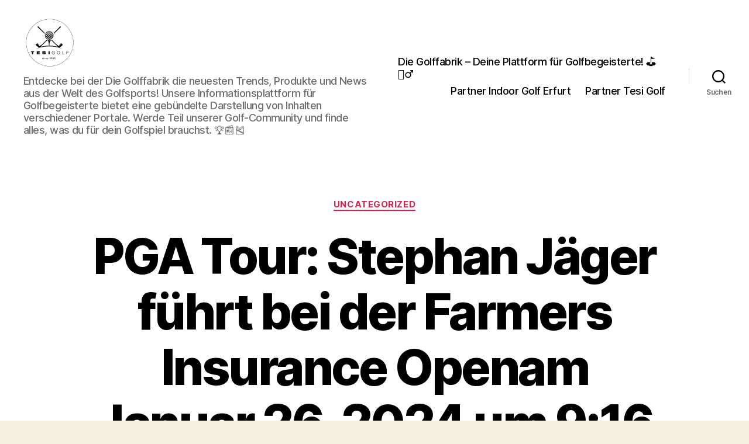

--- FILE ---
content_type: text/html; charset=UTF-8
request_url: https://www.diegolffabrik.de/pga-tour-stephan-jaeger-fuehrt-bei-der-farmers-insurance-openam-januar-26-2024-um-916-am-5/
body_size: 9729
content:
<!DOCTYPE html>

<html class="no-js" lang="de">

	<head>

		<meta charset="UTF-8">
		<meta name="viewport" content="width=device-width, initial-scale=1.0">

		<link rel="profile" href="https://gmpg.org/xfn/11">

		<meta name='robots' content='index, follow, max-image-preview:large, max-snippet:-1, max-video-preview:-1' />

		<!-- Meta Tag Manager -->
		<meta name="google-site-verification" content="dJbFfyy6IUJOimZg5q_NZk-cuiEJA5KxPIYJgTd_ew8" />
		<!-- / Meta Tag Manager -->

	<!-- This site is optimized with the Yoast SEO plugin v26.7 - https://yoast.com/wordpress/plugins/seo/ -->
	<title>PGA Tour: Stephan Jäger führt bei der Farmers Insurance Openam Januar 26, 2024 um 9:16 am - Die Golffabrik - Deine Plattform für Golfbegeisterte! &#x26f3;&#x1f3cc;&#xfe0f;&#x200d;&#x2642;&#xfe0f;</title>
	<link rel="canonical" href="https://www.diegolffabrik.de/pga-tour-stephan-jaeger-fuehrt-bei-der-farmers-insurance-openam-januar-26-2024-um-916-am-5/" />
	<meta property="og:locale" content="de_DE" />
	<meta property="og:type" content="article" />
	<meta property="og:title" content="PGA Tour: Stephan Jäger führt bei der Farmers Insurance Openam Januar 26, 2024 um 9:16 am - Die Golffabrik - Deine Plattform für Golfbegeisterte! &#x26f3;&#x1f3cc;&#xfe0f;&#x200d;&#x2642;&#xfe0f;" />
	<meta property="og:description" content="Nach einer 68 am Donnerstag auf dem South Course von Torrey Pines ließ Jäger am zweiten Tag eine 64 auf dem North Course folgen und liegt nun mit einem Gesamtscore von -12 auf Platz 1 der Farmers Insurance Open. Einen Schlag dahinter brachte sich Nicolai Højgaard (DK) in Position. Geteilte Dritte sind mit Thomas Detry [&hellip;]" />
	<meta property="og:url" content="https://www.diegolffabrik.de/pga-tour-stephan-jaeger-fuehrt-bei-der-farmers-insurance-openam-januar-26-2024-um-916-am-5/" />
	<meta property="og:site_name" content="Die Golffabrik - Deine Plattform für Golfbegeisterte! &#x26f3;&#x1f3cc;&#xfe0f;&#x200d;&#x2642;&#xfe0f;" />
	<meta property="article:published_time" content="2024-01-26T14:13:34+00:00" />
	<meta name="twitter:card" content="summary_large_image" />
	<script type="application/ld+json" class="yoast-schema-graph">{"@context":"https://schema.org","@graph":[{"@type":"Article","@id":"https://www.diegolffabrik.de/pga-tour-stephan-jaeger-fuehrt-bei-der-farmers-insurance-openam-januar-26-2024-um-916-am-5/#article","isPartOf":{"@id":"https://www.diegolffabrik.de/pga-tour-stephan-jaeger-fuehrt-bei-der-farmers-insurance-openam-januar-26-2024-um-916-am-5/"},"author":{"name":"","@id":""},"headline":"PGA Tour: Stephan Jäger führt bei der Farmers Insurance Openam Januar 26, 2024 um 9:16 am","datePublished":"2024-01-26T14:13:34+00:00","mainEntityOfPage":{"@id":"https://www.diegolffabrik.de/pga-tour-stephan-jaeger-fuehrt-bei-der-farmers-insurance-openam-januar-26-2024-um-916-am-5/"},"wordCount":87,"publisher":{"@id":"https://www.diegolffabrik.de/#organization"},"articleSection":["Uncategorized"],"inLanguage":"de"},{"@type":"WebPage","@id":"https://www.diegolffabrik.de/pga-tour-stephan-jaeger-fuehrt-bei-der-farmers-insurance-openam-januar-26-2024-um-916-am-5/","url":"https://www.diegolffabrik.de/pga-tour-stephan-jaeger-fuehrt-bei-der-farmers-insurance-openam-januar-26-2024-um-916-am-5/","name":"PGA Tour: Stephan Jäger führt bei der Farmers Insurance Openam Januar 26, 2024 um 9:16 am - Die Golffabrik - Deine Plattform für Golfbegeisterte! &#x26f3;&#x1f3cc;&#xfe0f;&#x200d;&#x2642;&#xfe0f;","isPartOf":{"@id":"https://www.diegolffabrik.de/#website"},"datePublished":"2024-01-26T14:13:34+00:00","breadcrumb":{"@id":"https://www.diegolffabrik.de/pga-tour-stephan-jaeger-fuehrt-bei-der-farmers-insurance-openam-januar-26-2024-um-916-am-5/#breadcrumb"},"inLanguage":"de","potentialAction":[{"@type":"ReadAction","target":["https://www.diegolffabrik.de/pga-tour-stephan-jaeger-fuehrt-bei-der-farmers-insurance-openam-januar-26-2024-um-916-am-5/"]}]},{"@type":"BreadcrumbList","@id":"https://www.diegolffabrik.de/pga-tour-stephan-jaeger-fuehrt-bei-der-farmers-insurance-openam-januar-26-2024-um-916-am-5/#breadcrumb","itemListElement":[{"@type":"ListItem","position":1,"name":"Startseite","item":"https://www.diegolffabrik.de/"},{"@type":"ListItem","position":2,"name":"PGA Tour: Stephan Jäger führt bei der Farmers Insurance Openam Januar 26, 2024 um 9:16 am"}]},{"@type":"WebSite","@id":"https://www.diegolffabrik.de/#website","url":"https://www.diegolffabrik.de/","name":"Die Golffabrik - Deine Plattform für Golfbegeisterte!","description":"Entdecke bei der Die Golffabrik die neuesten Trends, Produkte und News aus der Welt des Golfsports! Unsere Informationsplattform für Golfbegeisterte bietet eine gebündelte Darstellung von Inhalten verschiedener Portale. Werde Teil unserer Golf-Community und finde alles, was du für dein Golfspiel brauchst. &#x1f3c6;&#x1f4f0;&#x1f3bd;","publisher":{"@id":"https://www.diegolffabrik.de/#organization"},"potentialAction":[{"@type":"SearchAction","target":{"@type":"EntryPoint","urlTemplate":"https://www.diegolffabrik.de/?s={search_term_string}"},"query-input":{"@type":"PropertyValueSpecification","valueRequired":true,"valueName":"search_term_string"}}],"inLanguage":"de"},{"@type":"Organization","@id":"https://www.diegolffabrik.de/#organization","name":"Die Golffabrik - Deine Plattform für Golfbegeisterte!","url":"https://www.diegolffabrik.de/","logo":{"@type":"ImageObject","inLanguage":"de","@id":"https://www.diegolffabrik.de/#/schema/logo/image/","url":"https://www.diegolffabrik.de/wp-content/uploads/2024/04/logo-tesi-golf_2@2x.png","contentUrl":"https://www.diegolffabrik.de/wp-content/uploads/2024/04/logo-tesi-golf_2@2x.png","width":568,"height":568,"caption":"Die Golffabrik - Deine Plattform für Golfbegeisterte!"},"image":{"@id":"https://www.diegolffabrik.de/#/schema/logo/image/"}}]}</script>
	<!-- / Yoast SEO plugin. -->


<link rel="alternate" type="application/rss+xml" title="Die Golffabrik - Deine Plattform für Golfbegeisterte! &#x26f3;&#x1f3cc;&#xfe0f;&#x200d;&#x2642;&#xfe0f; &raquo; Feed" href="https://www.diegolffabrik.de/feed/" />
<link rel="alternate" type="application/rss+xml" title="Die Golffabrik - Deine Plattform für Golfbegeisterte! &#x26f3;&#x1f3cc;&#xfe0f;&#x200d;&#x2642;&#xfe0f; &raquo; Kommentar-Feed" href="https://www.diegolffabrik.de/comments/feed/" />
<link rel="alternate" title="oEmbed (JSON)" type="application/json+oembed" href="https://www.diegolffabrik.de/wp-json/oembed/1.0/embed?url=https%3A%2F%2Fwww.diegolffabrik.de%2Fpga-tour-stephan-jaeger-fuehrt-bei-der-farmers-insurance-openam-januar-26-2024-um-916-am-5%2F" />
<link rel="alternate" title="oEmbed (XML)" type="text/xml+oembed" href="https://www.diegolffabrik.de/wp-json/oembed/1.0/embed?url=https%3A%2F%2Fwww.diegolffabrik.de%2Fpga-tour-stephan-jaeger-fuehrt-bei-der-farmers-insurance-openam-januar-26-2024-um-916-am-5%2F&#038;format=xml" />
<style id='wp-img-auto-sizes-contain-inline-css'>
img:is([sizes=auto i],[sizes^="auto," i]){contain-intrinsic-size:3000px 1500px}
/*# sourceURL=wp-img-auto-sizes-contain-inline-css */
</style>
<style id='wp-emoji-styles-inline-css'>

	img.wp-smiley, img.emoji {
		display: inline !important;
		border: none !important;
		box-shadow: none !important;
		height: 1em !important;
		width: 1em !important;
		margin: 0 0.07em !important;
		vertical-align: -0.1em !important;
		background: none !important;
		padding: 0 !important;
	}
/*# sourceURL=wp-emoji-styles-inline-css */
</style>
<link rel='stylesheet' id='twentytwenty-style-css' href='https://www.diegolffabrik.de/wp-content/themes/twentytwenty/style.css?ver=2.9' media='all' />
<style id='twentytwenty-style-inline-css'>
.color-accent,.color-accent-hover:hover,.color-accent-hover:focus,:root .has-accent-color,.has-drop-cap:not(:focus):first-letter,.wp-block-button.is-style-outline,a { color: #cd2653; }blockquote,.border-color-accent,.border-color-accent-hover:hover,.border-color-accent-hover:focus { border-color: #cd2653; }button,.button,.faux-button,.wp-block-button__link,.wp-block-file .wp-block-file__button,input[type="button"],input[type="reset"],input[type="submit"],.bg-accent,.bg-accent-hover:hover,.bg-accent-hover:focus,:root .has-accent-background-color,.comment-reply-link { background-color: #cd2653; }.fill-children-accent,.fill-children-accent * { fill: #cd2653; }body,.entry-title a,:root .has-primary-color { color: #000000; }:root .has-primary-background-color { background-color: #000000; }cite,figcaption,.wp-caption-text,.post-meta,.entry-content .wp-block-archives li,.entry-content .wp-block-categories li,.entry-content .wp-block-latest-posts li,.wp-block-latest-comments__comment-date,.wp-block-latest-posts__post-date,.wp-block-embed figcaption,.wp-block-image figcaption,.wp-block-pullquote cite,.comment-metadata,.comment-respond .comment-notes,.comment-respond .logged-in-as,.pagination .dots,.entry-content hr:not(.has-background),hr.styled-separator,:root .has-secondary-color { color: #6d6d6d; }:root .has-secondary-background-color { background-color: #6d6d6d; }pre,fieldset,input,textarea,table,table *,hr { border-color: #dcd7ca; }caption,code,code,kbd,samp,.wp-block-table.is-style-stripes tbody tr:nth-child(odd),:root .has-subtle-background-background-color { background-color: #dcd7ca; }.wp-block-table.is-style-stripes { border-bottom-color: #dcd7ca; }.wp-block-latest-posts.is-grid li { border-top-color: #dcd7ca; }:root .has-subtle-background-color { color: #dcd7ca; }body:not(.overlay-header) .primary-menu > li > a,body:not(.overlay-header) .primary-menu > li > .icon,.modal-menu a,.footer-menu a, .footer-widgets a:where(:not(.wp-block-button__link)),#site-footer .wp-block-button.is-style-outline,.wp-block-pullquote:before,.singular:not(.overlay-header) .entry-header a,.archive-header a,.header-footer-group .color-accent,.header-footer-group .color-accent-hover:hover { color: #cd2653; }.social-icons a,#site-footer button:not(.toggle),#site-footer .button,#site-footer .faux-button,#site-footer .wp-block-button__link,#site-footer .wp-block-file__button,#site-footer input[type="button"],#site-footer input[type="reset"],#site-footer input[type="submit"] { background-color: #cd2653; }.header-footer-group,body:not(.overlay-header) #site-header .toggle,.menu-modal .toggle { color: #000000; }body:not(.overlay-header) .primary-menu ul { background-color: #000000; }body:not(.overlay-header) .primary-menu > li > ul:after { border-bottom-color: #000000; }body:not(.overlay-header) .primary-menu ul ul:after { border-left-color: #000000; }.site-description,body:not(.overlay-header) .toggle-inner .toggle-text,.widget .post-date,.widget .rss-date,.widget_archive li,.widget_categories li,.widget cite,.widget_pages li,.widget_meta li,.widget_nav_menu li,.powered-by-wordpress,.footer-credits .privacy-policy,.to-the-top,.singular .entry-header .post-meta,.singular:not(.overlay-header) .entry-header .post-meta a { color: #6d6d6d; }.header-footer-group pre,.header-footer-group fieldset,.header-footer-group input,.header-footer-group textarea,.header-footer-group table,.header-footer-group table *,.footer-nav-widgets-wrapper,#site-footer,.menu-modal nav *,.footer-widgets-outer-wrapper,.footer-top { border-color: #dcd7ca; }.header-footer-group table caption,body:not(.overlay-header) .header-inner .toggle-wrapper::before { background-color: #dcd7ca; }
/*# sourceURL=twentytwenty-style-inline-css */
</style>
<link rel='stylesheet' id='twentytwenty-fonts-css' href='https://www.diegolffabrik.de/wp-content/themes/twentytwenty/assets/css/font-inter.css?ver=2.9' media='all' />
<link rel='stylesheet' id='twentytwenty-print-style-css' href='https://www.diegolffabrik.de/wp-content/themes/twentytwenty/print.css?ver=2.9' media='print' />
<script src="https://www.diegolffabrik.de/wp-content/themes/twentytwenty/assets/js/index.js?ver=2.9" id="twentytwenty-js-js" defer data-wp-strategy="defer"></script>
<link rel="https://api.w.org/" href="https://www.diegolffabrik.de/wp-json/" /><link rel="alternate" title="JSON" type="application/json" href="https://www.diegolffabrik.de/wp-json/wp/v2/posts/6773" /><link rel="EditURI" type="application/rsd+xml" title="RSD" href="https://www.diegolffabrik.de/xmlrpc.php?rsd" />
<meta name="generator" content="WordPress 6.9" />
<link rel='shortlink' href='https://www.diegolffabrik.de/?p=6773' />
<style type="text/css">
.feedzy-rss-link-icon:after {
	content: url("https://www.diegolffabrik.de/wp-content/plugins/feedzy-rss-feeds/img/external-link.png");
	margin-left: 3px;
}
</style>
			<script>document.documentElement.className = document.documentElement.className.replace( 'no-js', 'js' );</script>
	<style>.recentcomments a{display:inline !important;padding:0 !important;margin:0 !important;}</style>		<style id="wp-custom-css">
			.entry-content > *:not(.alignwide):not(.alignfull):not(.alignleft):not(.alignright):not(.is-style-wide) {
    max-width: 98rem;
    width: calc(100% - 4rem);
}		</style>
		
	</head>

	<body class="wp-singular post-template-default single single-post postid-6773 single-format-standard wp-custom-logo wp-embed-responsive wp-theme-twentytwenty singular enable-search-modal missing-post-thumbnail has-single-pagination showing-comments hide-avatars footer-top-visible">

		<a class="skip-link screen-reader-text" href="#site-content">Zum Inhalt springen</a>
		<header id="site-header" class="header-footer-group">

			<div class="header-inner section-inner">

				<div class="header-titles-wrapper">

					
						<button class="toggle search-toggle mobile-search-toggle" data-toggle-target=".search-modal" data-toggle-body-class="showing-search-modal" data-set-focus=".search-modal .search-field" aria-expanded="false">
							<span class="toggle-inner">
								<span class="toggle-icon">
									<svg class="svg-icon" aria-hidden="true" role="img" focusable="false" xmlns="http://www.w3.org/2000/svg" width="23" height="23" viewBox="0 0 23 23"><path d="M38.710696,48.0601792 L43,52.3494831 L41.3494831,54 L37.0601792,49.710696 C35.2632422,51.1481185 32.9839107,52.0076499 30.5038249,52.0076499 C24.7027226,52.0076499 20,47.3049272 20,41.5038249 C20,35.7027226 24.7027226,31 30.5038249,31 C36.3049272,31 41.0076499,35.7027226 41.0076499,41.5038249 C41.0076499,43.9839107 40.1481185,46.2632422 38.710696,48.0601792 Z M36.3875844,47.1716785 C37.8030221,45.7026647 38.6734666,43.7048964 38.6734666,41.5038249 C38.6734666,36.9918565 35.0157934,33.3341833 30.5038249,33.3341833 C25.9918565,33.3341833 22.3341833,36.9918565 22.3341833,41.5038249 C22.3341833,46.0157934 25.9918565,49.6734666 30.5038249,49.6734666 C32.7048964,49.6734666 34.7026647,48.8030221 36.1716785,47.3875844 C36.2023931,47.347638 36.2360451,47.3092237 36.2726343,47.2726343 C36.3092237,47.2360451 36.347638,47.2023931 36.3875844,47.1716785 Z" transform="translate(-20 -31)" /></svg>								</span>
								<span class="toggle-text">Suchen</span>
							</span>
						</button><!-- .search-toggle -->

					
					<div class="header-titles">

						<div class="site-logo faux-heading"><a href="https://www.diegolffabrik.de/" class="custom-logo-link" rel="home"><img width="284" height="284" style="height: 284px;" src="https://www.diegolffabrik.de/wp-content/uploads/2024/04/logo-tesi-golf_2@2x.png" class="custom-logo" alt="Die Golffabrik &#8211; Deine Plattform für Golfbegeisterte! &#x26f3;&#x1f3cc;&#xfe0f;&#x200d;&#x2642;&#xfe0f;" decoding="async" fetchpriority="high" srcset="https://www.diegolffabrik.de/wp-content/uploads/2024/04/logo-tesi-golf_2@2x.png 568w, https://www.diegolffabrik.de/wp-content/uploads/2024/04/logo-tesi-golf_2@2x-300x300.png 300w, https://www.diegolffabrik.de/wp-content/uploads/2024/04/logo-tesi-golf_2@2x-150x150.png 150w" sizes="(max-width: 568px) 100vw, 568px" /></a><span class="screen-reader-text">Die Golffabrik - Deine Plattform für Golfbegeisterte! &#x26f3;&#x1f3cc;&#xfe0f;&#x200d;&#x2642;&#xfe0f;</span></div><div class="site-description">Entdecke bei der Die Golffabrik die neuesten Trends, Produkte und News aus der Welt des Golfsports! Unsere Informationsplattform für Golfbegeisterte bietet eine gebündelte Darstellung von Inhalten verschiedener Portale. Werde Teil unserer Golf-Community und finde alles, was du für dein Golfspiel brauchst. &#x1f3c6;&#x1f4f0;&#x1f3bd;</div><!-- .site-description -->
					</div><!-- .header-titles -->

					<button class="toggle nav-toggle mobile-nav-toggle" data-toggle-target=".menu-modal"  data-toggle-body-class="showing-menu-modal" aria-expanded="false" data-set-focus=".close-nav-toggle">
						<span class="toggle-inner">
							<span class="toggle-icon">
								<svg class="svg-icon" aria-hidden="true" role="img" focusable="false" xmlns="http://www.w3.org/2000/svg" width="26" height="7" viewBox="0 0 26 7"><path fill-rule="evenodd" d="M332.5,45 C330.567003,45 329,43.4329966 329,41.5 C329,39.5670034 330.567003,38 332.5,38 C334.432997,38 336,39.5670034 336,41.5 C336,43.4329966 334.432997,45 332.5,45 Z M342,45 C340.067003,45 338.5,43.4329966 338.5,41.5 C338.5,39.5670034 340.067003,38 342,38 C343.932997,38 345.5,39.5670034 345.5,41.5 C345.5,43.4329966 343.932997,45 342,45 Z M351.5,45 C349.567003,45 348,43.4329966 348,41.5 C348,39.5670034 349.567003,38 351.5,38 C353.432997,38 355,39.5670034 355,41.5 C355,43.4329966 353.432997,45 351.5,45 Z" transform="translate(-329 -38)" /></svg>							</span>
							<span class="toggle-text">Menü</span>
						</span>
					</button><!-- .nav-toggle -->

				</div><!-- .header-titles-wrapper -->

				<div class="header-navigation-wrapper">

					
							<nav class="primary-menu-wrapper" aria-label="Horizontal">

								<ul class="primary-menu reset-list-style">

								<li class="page_item page-item-2"><a href="https://www.diegolffabrik.de/">Die Golffabrik &#8211; Deine Plattform für Golfbegeisterte! &#x26f3;&#x1f3cc;&#xfe0f;&#x200d;&#x2642;&#xfe0f;</a></li>
<li class="page_item page-item-9285"><a href="https://www.diegolffabrik.de/partner-indoor-golf-erfurt/">Partner Indoor Golf Erfurt</a></li>
<li class="page_item page-item-8550"><a href="https://www.diegolffabrik.de/partner-tesi-golf/">Partner Tesi Golf</a></li>

								</ul>

							</nav><!-- .primary-menu-wrapper -->

						
						<div class="header-toggles hide-no-js">

						
							<div class="toggle-wrapper search-toggle-wrapper">

								<button class="toggle search-toggle desktop-search-toggle" data-toggle-target=".search-modal" data-toggle-body-class="showing-search-modal" data-set-focus=".search-modal .search-field" aria-expanded="false">
									<span class="toggle-inner">
										<svg class="svg-icon" aria-hidden="true" role="img" focusable="false" xmlns="http://www.w3.org/2000/svg" width="23" height="23" viewBox="0 0 23 23"><path d="M38.710696,48.0601792 L43,52.3494831 L41.3494831,54 L37.0601792,49.710696 C35.2632422,51.1481185 32.9839107,52.0076499 30.5038249,52.0076499 C24.7027226,52.0076499 20,47.3049272 20,41.5038249 C20,35.7027226 24.7027226,31 30.5038249,31 C36.3049272,31 41.0076499,35.7027226 41.0076499,41.5038249 C41.0076499,43.9839107 40.1481185,46.2632422 38.710696,48.0601792 Z M36.3875844,47.1716785 C37.8030221,45.7026647 38.6734666,43.7048964 38.6734666,41.5038249 C38.6734666,36.9918565 35.0157934,33.3341833 30.5038249,33.3341833 C25.9918565,33.3341833 22.3341833,36.9918565 22.3341833,41.5038249 C22.3341833,46.0157934 25.9918565,49.6734666 30.5038249,49.6734666 C32.7048964,49.6734666 34.7026647,48.8030221 36.1716785,47.3875844 C36.2023931,47.347638 36.2360451,47.3092237 36.2726343,47.2726343 C36.3092237,47.2360451 36.347638,47.2023931 36.3875844,47.1716785 Z" transform="translate(-20 -31)" /></svg>										<span class="toggle-text">Suchen</span>
									</span>
								</button><!-- .search-toggle -->

							</div>

							
						</div><!-- .header-toggles -->
						
				</div><!-- .header-navigation-wrapper -->

			</div><!-- .header-inner -->

			<div class="search-modal cover-modal header-footer-group" data-modal-target-string=".search-modal" role="dialog" aria-modal="true" aria-label="Suche">

	<div class="search-modal-inner modal-inner">

		<div class="section-inner">

			<form role="search" aria-label="Suche nach:" method="get" class="search-form" action="https://www.diegolffabrik.de/">
	<label for="search-form-1">
		<span class="screen-reader-text">
			Suche nach:		</span>
		<input type="search" id="search-form-1" class="search-field" placeholder="Suchen …" value="" name="s" />
	</label>
	<input type="submit" class="search-submit" value="Suchen" />
</form>

			<button class="toggle search-untoggle close-search-toggle fill-children-current-color" data-toggle-target=".search-modal" data-toggle-body-class="showing-search-modal" data-set-focus=".search-modal .search-field">
				<span class="screen-reader-text">
					Suche schließen				</span>
				<svg class="svg-icon" aria-hidden="true" role="img" focusable="false" xmlns="http://www.w3.org/2000/svg" width="16" height="16" viewBox="0 0 16 16"><polygon fill="" fill-rule="evenodd" points="6.852 7.649 .399 1.195 1.445 .149 7.899 6.602 14.352 .149 15.399 1.195 8.945 7.649 15.399 14.102 14.352 15.149 7.899 8.695 1.445 15.149 .399 14.102" /></svg>			</button><!-- .search-toggle -->

		</div><!-- .section-inner -->

	</div><!-- .search-modal-inner -->

</div><!-- .menu-modal -->

		</header><!-- #site-header -->

		
<div class="menu-modal cover-modal header-footer-group" data-modal-target-string=".menu-modal">

	<div class="menu-modal-inner modal-inner">

		<div class="menu-wrapper section-inner">

			<div class="menu-top">

				<button class="toggle close-nav-toggle fill-children-current-color" data-toggle-target=".menu-modal" data-toggle-body-class="showing-menu-modal" data-set-focus=".menu-modal">
					<span class="toggle-text">Menü schließen</span>
					<svg class="svg-icon" aria-hidden="true" role="img" focusable="false" xmlns="http://www.w3.org/2000/svg" width="16" height="16" viewBox="0 0 16 16"><polygon fill="" fill-rule="evenodd" points="6.852 7.649 .399 1.195 1.445 .149 7.899 6.602 14.352 .149 15.399 1.195 8.945 7.649 15.399 14.102 14.352 15.149 7.899 8.695 1.445 15.149 .399 14.102" /></svg>				</button><!-- .nav-toggle -->

				
					<nav class="mobile-menu" aria-label="Mobile">

						<ul class="modal-menu reset-list-style">

						<li class="page_item page-item-2"><div class="ancestor-wrapper"><a href="https://www.diegolffabrik.de/">Die Golffabrik &#8211; Deine Plattform für Golfbegeisterte! &#x26f3;&#x1f3cc;&#xfe0f;&#x200d;&#x2642;&#xfe0f;</a></div><!-- .ancestor-wrapper --></li>
<li class="page_item page-item-9285"><div class="ancestor-wrapper"><a href="https://www.diegolffabrik.de/partner-indoor-golf-erfurt/">Partner Indoor Golf Erfurt</a></div><!-- .ancestor-wrapper --></li>
<li class="page_item page-item-8550"><div class="ancestor-wrapper"><a href="https://www.diegolffabrik.de/partner-tesi-golf/">Partner Tesi Golf</a></div><!-- .ancestor-wrapper --></li>

						</ul>

					</nav>

					
			</div><!-- .menu-top -->

			<div class="menu-bottom">

				
			</div><!-- .menu-bottom -->

		</div><!-- .menu-wrapper -->

	</div><!-- .menu-modal-inner -->

</div><!-- .menu-modal -->

<main id="site-content">

	
<article class="post-6773 post type-post status-publish format-standard hentry category-uncategorized" id="post-6773">

	
<header class="entry-header has-text-align-center header-footer-group">

	<div class="entry-header-inner section-inner medium">

		
			<div class="entry-categories">
				<span class="screen-reader-text">
					Kategorien				</span>
				<div class="entry-categories-inner">
					<a href="https://www.diegolffabrik.de/category/uncategorized/" rel="category tag">Uncategorized</a>				</div><!-- .entry-categories-inner -->
			</div><!-- .entry-categories -->

			<h1 class="entry-title">PGA Tour: Stephan Jäger führt bei der Farmers Insurance Openam Januar 26, 2024 um 9:16 am</h1>
		<div class="post-meta-wrapper post-meta-single post-meta-single-top">

			<ul class="post-meta">

									<li class="post-author meta-wrapper">
						<span class="meta-icon">
							<span class="screen-reader-text">
								Beitragsautor							</span>
							<svg class="svg-icon" aria-hidden="true" role="img" focusable="false" xmlns="http://www.w3.org/2000/svg" width="18" height="20" viewBox="0 0 18 20"><path fill="" d="M18,19 C18,19.5522847 17.5522847,20 17,20 C16.4477153,20 16,19.5522847 16,19 L16,17 C16,15.3431458 14.6568542,14 13,14 L5,14 C3.34314575,14 2,15.3431458 2,17 L2,19 C2,19.5522847 1.55228475,20 1,20 C0.44771525,20 0,19.5522847 0,19 L0,17 C0,14.2385763 2.23857625,12 5,12 L13,12 C15.7614237,12 18,14.2385763 18,17 L18,19 Z M9,10 C6.23857625,10 4,7.76142375 4,5 C4,2.23857625 6.23857625,0 9,0 C11.7614237,0 14,2.23857625 14,5 C14,7.76142375 11.7614237,10 9,10 Z M9,8 C10.6568542,8 12,6.65685425 12,5 C12,3.34314575 10.6568542,2 9,2 C7.34314575,2 6,3.34314575 6,5 C6,6.65685425 7.34314575,8 9,8 Z" /></svg>						</span>
						<span class="meta-text">
							Von <a href="https://www.diegolffabrik.de/author/"></a>						</span>
					</li>
										<li class="post-date meta-wrapper">
						<span class="meta-icon">
							<span class="screen-reader-text">
								Veröffentlichungsdatum							</span>
							<svg class="svg-icon" aria-hidden="true" role="img" focusable="false" xmlns="http://www.w3.org/2000/svg" width="18" height="19" viewBox="0 0 18 19"><path fill="" d="M4.60069444,4.09375 L3.25,4.09375 C2.47334957,4.09375 1.84375,4.72334957 1.84375,5.5 L1.84375,7.26736111 L16.15625,7.26736111 L16.15625,5.5 C16.15625,4.72334957 15.5266504,4.09375 14.75,4.09375 L13.3993056,4.09375 L13.3993056,4.55555556 C13.3993056,5.02154581 13.0215458,5.39930556 12.5555556,5.39930556 C12.0895653,5.39930556 11.7118056,5.02154581 11.7118056,4.55555556 L11.7118056,4.09375 L6.28819444,4.09375 L6.28819444,4.55555556 C6.28819444,5.02154581 5.9104347,5.39930556 5.44444444,5.39930556 C4.97845419,5.39930556 4.60069444,5.02154581 4.60069444,4.55555556 L4.60069444,4.09375 Z M6.28819444,2.40625 L11.7118056,2.40625 L11.7118056,1 C11.7118056,0.534009742 12.0895653,0.15625 12.5555556,0.15625 C13.0215458,0.15625 13.3993056,0.534009742 13.3993056,1 L13.3993056,2.40625 L14.75,2.40625 C16.4586309,2.40625 17.84375,3.79136906 17.84375,5.5 L17.84375,15.875 C17.84375,17.5836309 16.4586309,18.96875 14.75,18.96875 L3.25,18.96875 C1.54136906,18.96875 0.15625,17.5836309 0.15625,15.875 L0.15625,5.5 C0.15625,3.79136906 1.54136906,2.40625 3.25,2.40625 L4.60069444,2.40625 L4.60069444,1 C4.60069444,0.534009742 4.97845419,0.15625 5.44444444,0.15625 C5.9104347,0.15625 6.28819444,0.534009742 6.28819444,1 L6.28819444,2.40625 Z M1.84375,8.95486111 L1.84375,15.875 C1.84375,16.6516504 2.47334957,17.28125 3.25,17.28125 L14.75,17.28125 C15.5266504,17.28125 16.15625,16.6516504 16.15625,15.875 L16.15625,8.95486111 L1.84375,8.95486111 Z" /></svg>						</span>
						<span class="meta-text">
							<a href="https://www.diegolffabrik.de/pga-tour-stephan-jaeger-fuehrt-bei-der-farmers-insurance-openam-januar-26-2024-um-916-am-5/">Januar 26, 2024</a>
						</span>
					</li>
					
			</ul><!-- .post-meta -->

		</div><!-- .post-meta-wrapper -->

		
	</div><!-- .entry-header-inner -->

</header><!-- .entry-header -->

	<div class="post-inner thin ">

		<div class="entry-content">

			<p>Nach einer 68 am Donnerstag auf dem South Course von Torrey Pines ließ Jäger am zweiten Tag eine 64 auf dem North Course folgen und liegt nun mit einem Gesamtscore von -12 auf Platz 1 der Farmers Insurance Open. Einen Schlag dahinter brachte sich Nicolai Højgaard (DK) in Position. Geteilte Dritte sind mit Thomas Detry […]</p>
<p>Der Beitrag <a href="https://simplygolf.at/sport/pga-tour-stephan-jaeger-fuehrt-bei-der-farmers-insurance-open/">PGA Tour: Stephan Jäger führt bei der Farmers Insurance Open</a> erschien zuerst auf <a href="https://simplygolf.at/">Simplygolf</a>.</p>
		</div><!-- .entry-content -->

	</div><!-- .post-inner -->

	<div class="section-inner">
		
	</div><!-- .section-inner -->

	
	<nav class="pagination-single section-inner" aria-label="Beitrag">

		<hr class="styled-separator is-style-wide" aria-hidden="true" />

		<div class="pagination-single-inner">

			
				<a class="previous-post" href="https://www.diegolffabrik.de/pga-tour-stephan-jaeger-fuehrt-bei-der-farmers-insurance-openam-januar-26-2024-um-916-am-4/">
					<span class="arrow" aria-hidden="true">&larr;</span>
					<span class="title"><span class="title-inner">PGA Tour: Stephan Jäger führt bei der Farmers Insurance Openam Januar 26, 2024 um 9:16 am</span></span>
				</a>

				
				<a class="next-post" href="https://www.diegolffabrik.de/pga-tour-stephan-jaeger-fuehrt-bei-der-farmers-insurance-openam-januar-26-2024-um-916-am-6/">
					<span class="arrow" aria-hidden="true">&rarr;</span>
						<span class="title"><span class="title-inner">PGA Tour: Stephan Jäger führt bei der Farmers Insurance Openam Januar 26, 2024 um 9:16 am</span></span>
				</a>
				
		</div><!-- .pagination-single-inner -->

		<hr class="styled-separator is-style-wide" aria-hidden="true" />

	</nav><!-- .pagination-single -->

	
</article><!-- .post -->

</main><!-- #site-content -->


	<div class="footer-nav-widgets-wrapper header-footer-group">

		<div class="footer-inner section-inner">

			
			
				<aside class="footer-widgets-outer-wrapper">

					<div class="footer-widgets-wrapper">

						
							<div class="footer-widgets column-one grid-item">
								<div class="widget widget_search"><div class="widget-content"><form role="search"  method="get" class="search-form" action="https://www.diegolffabrik.de/">
	<label for="search-form-2">
		<span class="screen-reader-text">
			Suche nach:		</span>
		<input type="search" id="search-form-2" class="search-field" placeholder="Suchen …" value="" name="s" />
	</label>
	<input type="submit" class="search-submit" value="Suchen" />
</form>
</div></div>
		<div class="widget widget_recent_entries"><div class="widget-content">
		<h2 class="widget-title subheading heading-size-3">Neueste Beiträge</h2><nav aria-label="Neueste Beiträge">
		<ul>
											<li>
					<a href="https://www.diegolffabrik.de/titleist-vokey-sm11-mehr-spin-gefuehl-und-praezisionam-januar-20-2026-um-800-a-m/">Titleist Vokey SM11: mehr Spin, Gefühl und Präzisionam Januar 20, 2026 um 8:00 a.m.</a>
									</li>
											<li>
					<a href="https://www.diegolffabrik.de/taylormade-qi-max-qi-max-hl-game-improvement-eisen-2026am-januar-19-2026-um-403-p-m/">TaylorMade Qi Max &amp; Qi Max HL: Game-Improvement-Eisen 2026am Januar 19, 2026 um 4:03 p.m.</a>
									</li>
											<li>
					<a href="https://www.diegolffabrik.de/mehr-kontrolle-vom-tee-der-neue-cobra-king-tec-mini-driver-ist-daam-januar-19-2026-um-857-a-m/">Mehr Kontrolle vom Tee: Der neue COBRA KING TEC Mini Driver ist daam Januar 19, 2026 um 8:57 a.m.</a>
									</li>
											<li>
					<a href="https://www.diegolffabrik.de/titleist-pro-v1x-left-dash-2026-mehr-laenge-weniger-spin-konstanter-ballflugam-januar-18-2026-um-100-p-m/">Titleist Pro V1x Left Dash 2026: Mehr Länge, weniger Spin, konstanter Ballflugam Januar 18, 2026 um 1:00 p.m.</a>
									</li>
											<li>
					<a href="https://www.diegolffabrik.de/featherlite-ogios-leichtestes-golfbagam-januar-18-2026-um-900-a-m/">Featherlite: OGIOs leichtestes Golfbagam Januar 18, 2026 um 9:00 a.m.</a>
									</li>
					</ul>

		</nav></div></div><div class="widget widget_recent_comments"><div class="widget-content"><h2 class="widget-title subheading heading-size-3">Neueste Kommentare</h2><nav aria-label="Neueste Kommentare"><ul id="recentcomments"></ul></nav></div></div><div class="widget widget_archive"><div class="widget-content"><h2 class="widget-title subheading heading-size-3">Archiv</h2><nav aria-label="Archiv">
			<ul>
					<li><a href='https://www.diegolffabrik.de/2026/01/'>Januar 2026</a></li>
	<li><a href='https://www.diegolffabrik.de/2025/12/'>Dezember 2025</a></li>
	<li><a href='https://www.diegolffabrik.de/2025/11/'>November 2025</a></li>
	<li><a href='https://www.diegolffabrik.de/2025/10/'>Oktober 2025</a></li>
	<li><a href='https://www.diegolffabrik.de/2025/09/'>September 2025</a></li>
	<li><a href='https://www.diegolffabrik.de/2025/08/'>August 2025</a></li>
	<li><a href='https://www.diegolffabrik.de/2025/07/'>Juli 2025</a></li>
	<li><a href='https://www.diegolffabrik.de/2025/06/'>Juni 2025</a></li>
	<li><a href='https://www.diegolffabrik.de/2025/05/'>Mai 2025</a></li>
	<li><a href='https://www.diegolffabrik.de/2025/04/'>April 2025</a></li>
	<li><a href='https://www.diegolffabrik.de/2025/03/'>März 2025</a></li>
	<li><a href='https://www.diegolffabrik.de/2025/02/'>Februar 2025</a></li>
	<li><a href='https://www.diegolffabrik.de/2025/01/'>Januar 2025</a></li>
	<li><a href='https://www.diegolffabrik.de/2024/12/'>Dezember 2024</a></li>
	<li><a href='https://www.diegolffabrik.de/2024/11/'>November 2024</a></li>
	<li><a href='https://www.diegolffabrik.de/2024/10/'>Oktober 2024</a></li>
	<li><a href='https://www.diegolffabrik.de/2024/09/'>September 2024</a></li>
	<li><a href='https://www.diegolffabrik.de/2024/08/'>August 2024</a></li>
	<li><a href='https://www.diegolffabrik.de/2024/07/'>Juli 2024</a></li>
	<li><a href='https://www.diegolffabrik.de/2024/06/'>Juni 2024</a></li>
	<li><a href='https://www.diegolffabrik.de/2024/05/'>Mai 2024</a></li>
	<li><a href='https://www.diegolffabrik.de/2024/04/'>April 2024</a></li>
	<li><a href='https://www.diegolffabrik.de/2024/03/'>März 2024</a></li>
	<li><a href='https://www.diegolffabrik.de/2024/02/'>Februar 2024</a></li>
	<li><a href='https://www.diegolffabrik.de/2024/01/'>Januar 2024</a></li>
	<li><a href='https://www.diegolffabrik.de/2023/12/'>Dezember 2023</a></li>
	<li><a href='https://www.diegolffabrik.de/2023/11/'>November 2023</a></li>
	<li><a href='https://www.diegolffabrik.de/2023/10/'>Oktober 2023</a></li>
	<li><a href='https://www.diegolffabrik.de/2023/09/'>September 2023</a></li>
	<li><a href='https://www.diegolffabrik.de/2023/08/'>August 2023</a></li>
	<li><a href='https://www.diegolffabrik.de/2023/07/'>Juli 2023</a></li>
	<li><a href='https://www.diegolffabrik.de/2023/06/'>Juni 2023</a></li>
	<li><a href='https://www.diegolffabrik.de/2023/05/'>Mai 2023</a></li>
			</ul>

			</nav></div></div><div class="widget widget_categories"><div class="widget-content"><h2 class="widget-title subheading heading-size-3">Kategorien</h2><nav aria-label="Kategorien">
			<ul>
					<li class="cat-item cat-item-1"><a href="https://www.diegolffabrik.de/category/uncategorized/">Uncategorized</a>
</li>
			</ul>

			</nav></div></div><div class="widget widget_meta"><div class="widget-content"><h2 class="widget-title subheading heading-size-3">Meta</h2><nav aria-label="Meta">
		<ul>
						<li><a rel="nofollow" href="https://www.diegolffabrik.de/wp-login.php">Anmelden</a></li>
			<li><a href="https://www.diegolffabrik.de/feed/">Feed der Einträge</a></li>
			<li><a href="https://www.diegolffabrik.de/comments/feed/">Kommentar-Feed</a></li>

			<li><a href="https://de.wordpress.org/">WordPress.org</a></li>
		</ul>

		</nav></div></div>							</div>

						
						
					</div><!-- .footer-widgets-wrapper -->

				</aside><!-- .footer-widgets-outer-wrapper -->

			
		</div><!-- .footer-inner -->

	</div><!-- .footer-nav-widgets-wrapper -->

	
			<footer id="site-footer" class="header-footer-group">

				<div class="section-inner">

					<div class="footer-credits">

						<p class="footer-copyright">&copy;
							2026							<a href="https://www.diegolffabrik.de/">Die Golffabrik &#8211; Deine Plattform für Golfbegeisterte! &#x26f3;&#x1f3cc;&#xfe0f;&#x200d;&#x2642;&#xfe0f;</a>
						</p><!-- .footer-copyright -->

						
						<p class="powered-by-wordpress">
							<a href="https://de.wordpress.org/">
								Präsentiert von WordPress							</a>
						</p><!-- .powered-by-wordpress -->

					</div><!-- .footer-credits -->

					<a class="to-the-top" href="#site-header">
						<span class="to-the-top-long">
							Nach oben <span class="arrow" aria-hidden="true">&uarr;</span>						</span><!-- .to-the-top-long -->
						<span class="to-the-top-short">
							Nach oben <span class="arrow" aria-hidden="true">&uarr;</span>						</span><!-- .to-the-top-short -->
					</a><!-- .to-the-top -->

				</div><!-- .section-inner -->

			</footer><!-- #site-footer -->

		<script type="speculationrules">
{"prefetch":[{"source":"document","where":{"and":[{"href_matches":"/*"},{"not":{"href_matches":["/wp-*.php","/wp-admin/*","/wp-content/uploads/*","/wp-content/*","/wp-content/plugins/*","/wp-content/themes/twentytwenty/*","/*\\?(.+)"]}},{"not":{"selector_matches":"a[rel~=\"nofollow\"]"}},{"not":{"selector_matches":".no-prefetch, .no-prefetch a"}}]},"eagerness":"conservative"}]}
</script>
<script id="wp-emoji-settings" type="application/json">
{"baseUrl":"https://s.w.org/images/core/emoji/17.0.2/72x72/","ext":".png","svgUrl":"https://s.w.org/images/core/emoji/17.0.2/svg/","svgExt":".svg","source":{"concatemoji":"https://www.diegolffabrik.de/wp-includes/js/wp-emoji-release.min.js?ver=6.9"}}
</script>
<script type="module">
/*! This file is auto-generated */
const a=JSON.parse(document.getElementById("wp-emoji-settings").textContent),o=(window._wpemojiSettings=a,"wpEmojiSettingsSupports"),s=["flag","emoji"];function i(e){try{var t={supportTests:e,timestamp:(new Date).valueOf()};sessionStorage.setItem(o,JSON.stringify(t))}catch(e){}}function c(e,t,n){e.clearRect(0,0,e.canvas.width,e.canvas.height),e.fillText(t,0,0);t=new Uint32Array(e.getImageData(0,0,e.canvas.width,e.canvas.height).data);e.clearRect(0,0,e.canvas.width,e.canvas.height),e.fillText(n,0,0);const a=new Uint32Array(e.getImageData(0,0,e.canvas.width,e.canvas.height).data);return t.every((e,t)=>e===a[t])}function p(e,t){e.clearRect(0,0,e.canvas.width,e.canvas.height),e.fillText(t,0,0);var n=e.getImageData(16,16,1,1);for(let e=0;e<n.data.length;e++)if(0!==n.data[e])return!1;return!0}function u(e,t,n,a){switch(t){case"flag":return n(e,"\ud83c\udff3\ufe0f\u200d\u26a7\ufe0f","\ud83c\udff3\ufe0f\u200b\u26a7\ufe0f")?!1:!n(e,"\ud83c\udde8\ud83c\uddf6","\ud83c\udde8\u200b\ud83c\uddf6")&&!n(e,"\ud83c\udff4\udb40\udc67\udb40\udc62\udb40\udc65\udb40\udc6e\udb40\udc67\udb40\udc7f","\ud83c\udff4\u200b\udb40\udc67\u200b\udb40\udc62\u200b\udb40\udc65\u200b\udb40\udc6e\u200b\udb40\udc67\u200b\udb40\udc7f");case"emoji":return!a(e,"\ud83e\u1fac8")}return!1}function f(e,t,n,a){let r;const o=(r="undefined"!=typeof WorkerGlobalScope&&self instanceof WorkerGlobalScope?new OffscreenCanvas(300,150):document.createElement("canvas")).getContext("2d",{willReadFrequently:!0}),s=(o.textBaseline="top",o.font="600 32px Arial",{});return e.forEach(e=>{s[e]=t(o,e,n,a)}),s}function r(e){var t=document.createElement("script");t.src=e,t.defer=!0,document.head.appendChild(t)}a.supports={everything:!0,everythingExceptFlag:!0},new Promise(t=>{let n=function(){try{var e=JSON.parse(sessionStorage.getItem(o));if("object"==typeof e&&"number"==typeof e.timestamp&&(new Date).valueOf()<e.timestamp+604800&&"object"==typeof e.supportTests)return e.supportTests}catch(e){}return null}();if(!n){if("undefined"!=typeof Worker&&"undefined"!=typeof OffscreenCanvas&&"undefined"!=typeof URL&&URL.createObjectURL&&"undefined"!=typeof Blob)try{var e="postMessage("+f.toString()+"("+[JSON.stringify(s),u.toString(),c.toString(),p.toString()].join(",")+"));",a=new Blob([e],{type:"text/javascript"});const r=new Worker(URL.createObjectURL(a),{name:"wpTestEmojiSupports"});return void(r.onmessage=e=>{i(n=e.data),r.terminate(),t(n)})}catch(e){}i(n=f(s,u,c,p))}t(n)}).then(e=>{for(const n in e)a.supports[n]=e[n],a.supports.everything=a.supports.everything&&a.supports[n],"flag"!==n&&(a.supports.everythingExceptFlag=a.supports.everythingExceptFlag&&a.supports[n]);var t;a.supports.everythingExceptFlag=a.supports.everythingExceptFlag&&!a.supports.flag,a.supports.everything||((t=a.source||{}).concatemoji?r(t.concatemoji):t.wpemoji&&t.twemoji&&(r(t.twemoji),r(t.wpemoji)))});
//# sourceURL=https://www.diegolffabrik.de/wp-includes/js/wp-emoji-loader.min.js
</script>

	</body>
</html>
